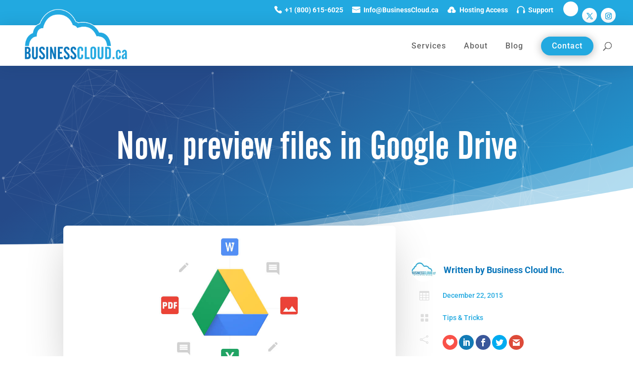

--- FILE ---
content_type: text/css
request_url: https://businesscloud.ca/wp-content/cache/wpfc-minified/l1ex52cj/f8rcv.css
body_size: 6707
content:
body,.et_pb_column_1_2 .et_quote_content blockquote cite,.et_pb_column_1_2 .et_link_content a.et_link_main_url,.et_pb_column_1_3 .et_quote_content blockquote cite,.et_pb_column_3_8 .et_quote_content blockquote cite,.et_pb_column_1_4 .et_quote_content blockquote cite,.et_pb_blog_grid .et_quote_content blockquote cite,.et_pb_column_1_3 .et_link_content a.et_link_main_url,.et_pb_column_3_8 .et_link_content a.et_link_main_url,.et_pb_column_1_4 .et_link_content a.et_link_main_url,.et_pb_blog_grid .et_link_content a.et_link_main_url,body .et_pb_bg_layout_light .et_pb_post p,body .et_pb_bg_layout_dark .et_pb_post p{font-size:16px}.et_pb_slide_content,.et_pb_best_value{font-size:18px}h1,h2,h3,h4,h5,h6{color:#0875ba}#et_search_icon:hover,.mobile_menu_bar:before,.mobile_menu_bar:after,.et_toggle_slide_menu:after,.et-social-icon a:hover,.et_pb_sum,.et_pb_pricing li a,.et_pb_pricing_table_button,.et_overlay:before,.entry-summary p.price ins,.et_pb_member_social_links a:hover,.et_pb_widget li a:hover,.et_pb_filterable_portfolio .et_pb_portfolio_filters li a.active,.et_pb_filterable_portfolio .et_pb_portofolio_pagination ul li a.active,.et_pb_gallery .et_pb_gallery_pagination ul li a.active,.wp-pagenavi span.current,.wp-pagenavi a:hover,.nav-single a,.tagged_as a,.posted_in a{color:#22a9e0}.et_pb_contact_submit,.et_password_protected_form .et_submit_button,.et_pb_bg_layout_light .et_pb_newsletter_button,.comment-reply-link,.form-submit .et_pb_button,.et_pb_bg_layout_light .et_pb_promo_button,.et_pb_bg_layout_light .et_pb_more_button,.et_pb_contact p input[type="checkbox"]:checked+label i:before,.et_pb_bg_layout_light.et_pb_module.et_pb_button{color:#22a9e0}.footer-widget h4{color:#22a9e0}.et-search-form,.nav li ul,.et_mobile_menu,.footer-widget li:before,.et_pb_pricing li:before,blockquote{border-color:#22a9e0}.et_pb_counter_amount,.et_pb_featured_table .et_pb_pricing_heading,.et_quote_content,.et_link_content,.et_audio_content,.et_pb_post_slider.et_pb_bg_layout_dark,.et_slide_in_menu_container,.et_pb_contact p input[type="radio"]:checked+label i:before{background-color:#22a9e0}.container,.et_pb_row,.et_pb_slider .et_pb_container,.et_pb_fullwidth_section .et_pb_title_container,.et_pb_fullwidth_section .et_pb_title_featured_container,.et_pb_fullwidth_header:not(.et_pb_fullscreen) .et_pb_fullwidth_header_container{max-width:1280px}.et_boxed_layout #page-container,.et_boxed_layout.et_non_fixed_nav.et_transparent_nav #page-container #top-header,.et_boxed_layout.et_non_fixed_nav.et_transparent_nav #page-container #main-header,.et_fixed_nav.et_boxed_layout #page-container #top-header,.et_fixed_nav.et_boxed_layout #page-container #main-header,.et_boxed_layout #page-container .container,.et_boxed_layout #page-container .et_pb_row{max-width:1440px}a{color:#22a9e0}.et_secondary_nav_enabled #page-container #top-header{background-color:#22a9e0!important}#et-secondary-nav li ul{background-color:#22a9e0}#top-header,#top-header a,#et-secondary-nav li li a,#top-header .et-social-icon a:before{font-size:13px}#top-menu li a{font-size:16px}body.et_vertical_nav .container.et_search_form_container .et-search-form input{font-size:16px!important}#top-menu li a,.et_search_form_container input{letter-spacing:1px}.et_search_form_container input::-moz-placeholder{letter-spacing:1px}.et_search_form_container input::-webkit-input-placeholder{letter-spacing:1px}.et_search_form_container input:-ms-input-placeholder{letter-spacing:1px}#top-menu li.current-menu-ancestor>a,#top-menu li.current-menu-item>a,#top-menu li.current_page_item>a{color:rgba(0,0,0,0.6)}#main-footer .footer-widget h4,#main-footer .widget_block h1,#main-footer .widget_block h2,#main-footer .widget_block h3,#main-footer .widget_block h4,#main-footer .widget_block h5,#main-footer .widget_block h6{color:#22a9e0}.footer-widget li:before{border-color:#22a9e0}#footer-widgets .footer-widget li:before{top:10.6px}#footer-bottom{background-color:#f7f7f7}#footer-info{font-size:12px}#footer-bottom .et-social-icon a{font-size:16px}body .et_pb_button{font-size:16px;border-width:4px!important;border-color:#0875ba;border-radius:26px;letter-spacing:2px}body.et_pb_button_helper_class .et_pb_button,body.et_pb_button_helper_class .et_pb_module.et_pb_button{color:#0875ba}body .et_pb_button:after{font-size:25.6px}body .et_pb_bg_layout_light.et_pb_button:hover,body .et_pb_bg_layout_light .et_pb_button:hover,body .et_pb_button:hover{border-radius:25px}@media only screen and (min-width:981px){#logo{max-height:85%}.et_pb_svg_logo #logo{height:85%}.et_fixed_nav #page-container .et-fixed-header#top-header{background-color:#0875ba!important}.et_fixed_nav #page-container .et-fixed-header#top-header #et-secondary-nav li ul{background-color:#0875ba}.et-fixed-header #top-menu li.current-menu-ancestor>a,.et-fixed-header #top-menu li.current-menu-item>a,.et-fixed-header #top-menu li.current_page_item>a{color:rgba(0,0,0,0.6)!important}}@media only screen and (min-width:1600px){.et_pb_row{padding:32px 0}.et_pb_section{padding:64px 0}.single.et_pb_pagebuilder_layout.et_full_width_page .et_post_meta_wrapper{padding-top:96px}.et_pb_fullwidth_section{padding:0}}h1,h1.et_pb_contact_main_title,.et_pb_title_container h1{font-size:36px}h2,.product .related h2,.et_pb_column_1_2 .et_quote_content blockquote p{font-size:30px}h3{font-size:26px}h4,.et_pb_circle_counter h3,.et_pb_number_counter h3,.et_pb_column_1_3 .et_pb_post h2,.et_pb_column_1_4 .et_pb_post h2,.et_pb_blog_grid h2,.et_pb_column_1_3 .et_quote_content blockquote p,.et_pb_column_3_8 .et_quote_content blockquote p,.et_pb_column_1_4 .et_quote_content blockquote p,.et_pb_blog_grid .et_quote_content blockquote p,.et_pb_column_1_3 .et_link_content h2,.et_pb_column_3_8 .et_link_content h2,.et_pb_column_1_4 .et_link_content h2,.et_pb_blog_grid .et_link_content h2,.et_pb_column_1_3 .et_audio_content h2,.et_pb_column_3_8 .et_audio_content h2,.et_pb_column_1_4 .et_audio_content h2,.et_pb_blog_grid .et_audio_content h2,.et_pb_column_3_8 .et_pb_audio_module_content h2,.et_pb_column_1_3 .et_pb_audio_module_content h2,.et_pb_gallery_grid .et_pb_gallery_item h3,.et_pb_portfolio_grid .et_pb_portfolio_item h2,.et_pb_filterable_portfolio_grid .et_pb_portfolio_item h2{font-size:21px}h5{font-size:19px}h6{font-size:16px}.et_pb_slide_description .et_pb_slide_title{font-size:55px}.et_pb_gallery_grid .et_pb_gallery_item h3,.et_pb_portfolio_grid .et_pb_portfolio_item h2,.et_pb_filterable_portfolio_grid .et_pb_portfolio_item h2,.et_pb_column_1_4 .et_pb_audio_module_content h2{font-size:19px}	h1,h2,h3,h4,h5,h6{font-family:'Alternate Gothic No2 BT',Helvetica,Arial,Lucida,sans-serif}body,input,textarea,select{font-family:'Roboto',Helvetica,Arial,Lucida,sans-serif}.single-post .et_pb_post,.single-post #left-area{padding-bottom:0;margin-bottom:0}.single .et_pb_post{margin-bottom:0px}.et-l .et-l--post .et_builder_inner_content .et_pb_row{width:100%;padding-top:0px}.pricing .percent-value:before{content:'$'}@media screen and (min-width:981px){#accent-column{margin-top:50px}}.btn-inline .et_pb_button_module_wrapper{display:inline-block;margin:0 5px}@media screen and (max-width:767px){.btn-inline .et_pb_button_module_wrapper{display:block;margin:10px 0!important}}@media only screen and (max-width:980px){.three-columns .et_pb_column{width:33%!important}.two-columns .et_pb_column{width:50%!important}}@media only screen and (max-width:479px){.three-columns .et_pb_column{width:50%!important}}.shadow-effect,.et_pb_blog_grid .et_pb_post,.et_pb_social_media_follow li,.et_pb_portfolio_grid .et_pb_portfolio_item,.et_pb_accordion_item,.domain-blurb-1 .et_pb_module_header,.domain-blurb-2 .et_pb_module_header{-moz-box-shadow:0px 0px 20px rgba(0,0,0,0.1);-webkit-box-shadow:0px 0px 20px rgba(0,0,0,0.1);box-shadow:0px 0px 20px rgba(0,0,0,0.1);-webkit-transition:ease-in-out 0.35s;-o-transition:ease-in-out 0.35s;transition:ease-in-out 0.35s}.shadow-effect:hover,.et_pb_blog_grid .et_pb_post:hover,.et_pb_social_media_follow li:hover,.et_pb_portfolio_grid:hover .et_pb_portfolio_item:hover,.et_pb_accordion_item:hover,.domain-blurb-1:hover .et_pb_module_header,.domain-blurb-2:hover .et_pb_module_header{-webkit-box-shadow:0 18px 80px rgba(0,0,0,.12);box-shadow:0 18px 80px rgba(0,0,0,.12)}.custom-toggle{-webkit-box-shadow:0 18px 50px rgba(0,0,0,.05);box-shadow:0 18px 50px rgba(0,0,0,.05);-webkit-transition:ease-in-out 0.35s;-o-transition:ease-in-out 0.35s;transition:ease-in-out 0.35s}.custom-toggle:hover{-webkit-box-shadow:0 18px 80px rgba(0,0,0,.12);box-shadow:0 18px 80px rgba(0,0,0,.12)}.custom-toggle.et_pb_toggle{border:none;border-bottom:4px solid #22a9e0!important;transition:0.4s}.custom-toggle.et_pb_toggle_open{border-bottom:4px solid #0875ba!important}.custom-toggle .et_pb_toggle_title:before{font-size:50px!important;content:"3"!important;-webkit-transition:0.3s;transition:0.3s}.custom-toggle.et_pb_toggle_open .et_pb_toggle_title:before{color:#0875ba;-ms-transform:rotate(90deg);-webkit-transform:rotate(90deg);transform:rotate(90deg)}.custom-accordion.et_pb_toggle{transition:0.4s}.custom-accordion .et_pb_accordion_item{margin-bottom:20px!important;border-radius:25px;border:0px!important;padding:15px 20px}.custom-accordion .et_pb_toggle_title{font-family:'Alternate Gothic No2 BT',Helvetica,Arial,Lucida,sans-serif!important;font-size:21px;line-height:1em;color:#0875ba!important}.custom-accordion .et_pb_toggle_open .et_pb_toggle_title{color:#22a9e0!important}.custom-accordion .et_pb_toggle_title:before{content:"3";font-size:32px;background-color:#f7f7f7;border-color:#f7f7f7;border-radius:100%;color:#22a9e0;padding:5px;top:33%;-webkit-transition:0.3s;transition:0.3s}.custom-accordion .et_pb_toggle_open .et_pb_toggle_title:before{display:block!important;content:"3"!important;-ms-transform:rotate(90deg);-webkit-transform:rotate(90deg);transform:rotate(90deg)}@media only screen and (max-width:767px){.custom-accordion .et_pb_toggle_title{font-size:16px!important}}.custom-tabs.et_pb_tabs,.custom-tabs .et_pb_tabs_controls li,.custom-tabs ul.et_pb_tabs_controls,ul.et_pb_tabs_controls:after{border:none}.custom-tabs ul.et_pb_tabs_controls,.custom-tabs .et_pb_all_tabs{background-color:transparent}.custom-tabs .et_pb_tabs_controls{padding:0!important;line-height:inherit!important;list-style:none!important}.custom-tabs .et_pb_tab_active{background-color:#f1f1f1!important;border-radius:50px}.custom-tabs .et_pb_tab_active a{color:#0875ba!important}.custom-tabs .et_pb_all_tabs{padding:24px 0}.custom-tabs .et_pb_tabs_controls li a{color:#22a9e0}@media only screen and (min-width:768px){.custom-tabs .et_pb_tabs_controls li{width:33.33%!important;text-align:center;max-height:46px}}@media only screen and (max-width:767px){.custom-tabs .et_pb_tabs_controls li{width:100%}.custom-tabs .et_pb_tab{padding:0px}}.hover-reveal{opacity:0;transition:all 0.4s}.hover-reveal:hover{opacity:1}.active-tab:hover{cursor:pointer}.price .percent-value::before{content:"$"}.price.et_pb_number_counter.et_pb_with_title .percent{margin-bottom:0px}.price.et_pb_number_counter .percent{height:50px}.status-blurb.et_pb_blurb_position_left .et_pb_blurb_container{padding-left:0px}.status-blurb{display:flex;justify-content:center;cursor:pointer}@media (max-width:980px){.status-blurb{display:inline-block}}@media (max-width:980px){.et_pb_fullwidth_header_0.et_pb_fullwidth_header .et_pb_fullwidth_header_subhead{font-size:16px!important}.reverse-columns-mobile{display:flex;flex-direction:column-reverse}.reverse-columns-mobile .et_pb_column:last-child{margin-bottom:0px!important}.center-text-mobile,.center-text-mobile .et_pb_text_inner,.center-text-mobile .et_pb_social_media_follow{text-align:center!important}.no-mobile-margin{margin-bottom:0!important}}.et_fullwidth_nav #main-header .container{width:100%;max-width:1400px;box-sizing:border-box;-webkit-box-sizing:border-box;-moz-box-sizing:border-box;padding:0 40px}#main-header{box-shadow:0 0 30px rgba(7,51,84,0.17);-webkit-box-shadow:0 0 30px rgba(7,51,84,0.17);-moz-box-shadow:0 0 30px rgba(7,51,84,0.17)}.et_fullwidth_secondary_nav #top-header .container{width:100%;max-width:1400px;padding-right:15px}#top-menu li a{font-weight:500}#top-menu .menu-item-has-children>a:first-child{padding-right:0px}#top-menu .menu-item-has-children>a:first-child:after{content:''!important;margin-top:-2px}#main-header .nav li ul{left:50%!important;right:auto!important;transform:translate(-50%,0)!important}#top-menu .sub-menu li a{width:100%}#top-menu .sub-menu li{width:100%}.nav li ul,.nav li li ul{width:330px!important}#top-menu li li a{width:290px}.sub-menu li a:before{display:none}#et_search_icon:before{top:-10px;left:-10px;border:3px solid #fff;border-radius:50%;padding:5px;-webkit-transition:all .3s;-o-transition:all .3s;transition:all .3s}#et_search_icon:hover:before{color:#fff;background:#22a9e0;border:3px solid #22a9e0;box-shadow:0px 2px 18px 0px rgb(0 0 0 / 30%)}@media only screen and (min-width:981px){.sub-menu{background:transparent!important;box-shadow:none!important;border-top:0px!important;padding:0px!important;margin-top:5px!important}.sub-menu li a{background:#fff;border-radius:25px;margin:4px auto;box-shadow:0px 2px 18px 0px rgba(0,0,0,0.3);-moz-box-shadow:0px 2px 18px 0px rgba(0,0,0,0.3);-webkit-box-shadow:0px 2px 18px 0px rgba(0,0,0,0.3)}.sub-menu li a:hover{transform:translateX(5%);color:#22a9e0!important;background:#fff!important}}@media only screen and (max-width:980px){.et_pb_fullwidth_header .header-content{width:100%!important}.et_fullwidth_nav #main-header .container{padding:0 10px}#et_top_search{display:none}}@media only screen and (max-width:480px){.et_pb_fullwidth_header .et_pb_fullwidth_header_container .et_pb_button_two{margin-left:0}}.et_fixed_nav #top-header{position:fixed;z-index:9998!important}#logo{max-height:109px;margin-top:-45px;-webkit-transform:inherit}#logo{-webkit-transform:none!important}.et-fixed-header #logo{max-height:83px!important;margin-top:-44px;-webkit-transform:inherit}@media only screen and (max-width:980px){#logo{max-height:70px;margin-top:0px}#et-info{float:none}}#top-header .et-social-icons{display:inline-block;float:right}#top-header .et-social-icons li{margin-top:-2px;margin-left:5px}#top-header .et-social-icon a{padding:5px;width:30px;height:30px;border-radius:50%;line-height:24px;background-color:#fff;color:#22a9e0;margin-top:-5px;margin-bottom:5px}#et-secondary-nav,#et-secondary-nav li{display:inline-block;margin-right:15px;margin-top:2px}.top-email a,.top-login a,.top-phone a,.top-support a{color:white!important;font-size:14px!important}.top-phone{width:140px!important}.top-phone:before{font-family:'ETmodules';content:"\e090";font-size:16px;float:left}.top-email{width:175px!important}.top-email:before{font-family:'ETmodules';content:"\e076";font-size:16px;float:left}.top-login{width:122px!important}.top-login:before{font-family:'ETmodules';content:"\e070";font-size:16px;float:left}.top-support{width:74px!important}.top-support:before{font-family:'ETmodules';content:"\e027";font-size:16px;float:left}#top-header.et-fixed-header .et-social-icon a{color:#0875ba}@media only screen and (max-width:980px){.top-phone,.top-email,.top-login,.top-support{width:100%!important}.top-phone a,.top-email a,.top-login a,.top-support a{color:#666!important}.top-phone:before,.top-email:before,.top-login:before,.top-support:before{color:#0875ba;margin-top:10px;margin-right:12px}}#top-menu:not(.sub-menu) .current-menu-item a::before,#top-menu:not(.sub-menu) .current_page_item a::before{content:"";position:absolute;z-index:2;left:0;right:0}#top-menu li a:before{content:"";position:absolute;z-index:-2;left:0;right:100%;bottom:0%;background:#0875ba;height:4px;-webkit-transition-property:right;transition-property:right;-webkit-transition-duration:0.3s;transition-duration:0.3s;-webkit-transition-timing-function:ease-out;transition-timing-function:ease-out}#et-secondary-nav .menu-item-has-children>a:first-child:after,#top-menu .menu-item-has-children>a:first-child:after{content:"\45";color:#22a9e0;-webkit-transition:0.3s;transition:0.3s}#et-secondary-nav .menu-item-has-children:hover>a:first-child:after,#top-menu .menu-item-has-children:hover>a:first-child:after{-ms-transform:rotate(90deg);-webkit-transform:rotate(90deg);transform:rotate(90deg)}#top-menu li{padding-right:32px}#top-menu li a:hover{opacity:1!important}#top-menu li a:hover:before{right:0}#top-menu li li a:before{bottom:0%}#top-menu .current-menu-item .menu-cta a::before,#top-menu .current_page_item .menu-cta a::before{display:none}#top-menu li.menu-cta a:before,#menu-services .menu-cta a:before,#footer-menu .menu-cta a:before{display:none}.et-fixed-header #top-menu li.menu-cta.current-menu-item a{color:#fff!important}#page-container #top-menu .menu-cta a,#menu-services .menu-cta a{border:2px solid #22a9e0!important;background-color:#22a9e0;color:#fff;padding:10px 20px;margin-top:-10px;border-radius:25px;text-align:center;box-shadow:0px 2px 18px 0px rgba(0,0,0,0.3)}#page-container #top-menu .menu-cta a:hover,#menu-services .menu-cta a:hover,#footer-menu .menu-cta a:hover{border:2px solid #0875ba!important;background-color:#0875ba;color:#fff!important;opacity:1!important}#main-header.et-fixed-header .menu-cta a{color:#fff!important}#main-header.et-fixed-header.menu-cta a:hover{background-color:#fff;color:#0875ba!important}#page-container #main-header.attention #top-menu .menu-cta a{background:#0875ba;border-color:#0875ba!important;animation:attention .6s ease-in-out}@keyframes attention{0%{transform:scale(1)}50%{transform:scale(1.2)}100%{transform:scale(1)}}.et_mobile_menu .menu-cta a{background-color:#22a9e0;color:#fff;border-radius:25px;box-shadow:0px 2px 18px 0px rgba(0,0,0,0.3)}#et_mobile_nav_menu:before{content:'MENU';font-size:14px;position:absolute!important;bottom:29px;right:45px;color:#666}.mobile_nav.opened .mobile_menu_bar:before{content:'\4d'}.et_mobile_menu{padding:5px 5%}.et_mobile_menu a:not(.menu-cta){font-size:15px;font-weight:500;border-color:transparent;text-align:left}.et_mobile_menu .menu-cta a{text-align:center}.et_mobile_menu .top-phone,.et_mobile_menu .top-email{display:none}#mobile_menu .menu-item .sub-menu li:before{content:'\5e';font-family:'ETmodules';color:#22a9e0;float:left;margin-top:9px;margin-right:12px}@media only screen and (max-width:767px){.et_mobile_menu .top-login{margin-left:18px}.et_mobile_menu .top-support{position:relative}.et_mobile_menu .top-support a{position:absolute;top:-44px;right:10px;border-bottom:0!important}.et_mobile_menu .top-support:before{position:absolute;top:-44px;right:75px}}.et_mobile_menu li a:not(.menu-cta){border-bottom:1px solid rgba(0,0,0,0.03)}.et_mobile_menu .menu-item-6927 a{border-bottom:0px!important}#footer-menu .menu-cta a{border:2px solid #22a9e0!important;background-color:#22a9e0;color:#fff;padding:3px 20px;margin-top:15px;border-radius:25px;text-align:center;box-shadow:0px 2px 18px 0px rgba(0,0,0,0.3)}@media only screen and (max-width:980px){#footer-menu .et_pb_menu__menu,#menu-footer{display:block!important;width:100%!important}#footer-menu{width:100%!important}#footer-menu .et-menu-nav{justify-content:center}#footer-menu .menu-cta a{width:100%!important;margin-top:0px}#menu-footer li{padding-left:0px;padding-right:0px}#footer-menu .et_mobile_nav_menu{display:none!important}}@media all and (max-width:980px){.info-blurb{display:inline-block;width:48%}.info-blurb.et_pb_blurb.et_pb_module:first-of-type{margin-right:5px!important}.info-blurb.et_pb_blurb_position_left .et_pb_main_blurb_image{display:block!important}.info-blurb.et_pb_blurb_position_left .et_pb_blurb_container{padding-left:0px;display:block!important}.info-blurb .et_pb_main_blurb_image{margin-bottom:0px}}#expending-sec.grow{border-radius:0;transform:scale(1);max-width:100%!important;width:100%;padding:54px 0}.blog-navigation .nav-next,.blog-navigation .nav-previous{-webkit-box-shadow:0 18px 50px rgba(0,0,0,.05);box-shadow:0 18px 50px rgba(0,0,0,.05);-webkit-transition:all .3s;-o-transition:all .3s;transition:all .3s}.blog-navigation .nav-next:hover,.blog-navigation .nav-previous:hover{-webkit-box-shadow:0 18px 70px rgba(0,0,0,.12);box-shadow:0 18px 70px rgba(0,0,0,.12)}@media (max-width:768px){.blog-buttons{padding-bottom:0px}.blog-buttons .et_pb_column.et_pb_column_1_4{margin:0 0 15px 0}.nav-next,.nav-previous{margin:auto 0;width:100%;text-align:center;background:#fff}.mobile-row .et_pb_divider_1:before{border-top-color:#fff}.mobile-row.et_pb_row{padding:14px 0}}.et_pb_promo .et_pb_promo_description h2{padding-bottom:15px}@media only screen and (max-width:980px){.et_pb_pagebuilder_layout.single.et_full_width_page #page-container .et_pb_row.mobile-row{width:80%!important;max-width:100%!important}}.et_social_networks.et_social_5col.et_social_slide ul.et_social_icons_container{display:flex;align-items:center}@media only screen and (min-width:981px){.top-social-share .et_pb_blurb_description .et_social_inline .et_social_networks{width:80%}}@media only screen and (max-width:980px){.et_monarch .et_social_networks.et_social_left .et_social_count,.et_monarch .et_social_networks.et_social_left .et_social_networkname{display:none}.et_monarch .et_social_networks li:nth-child(n+2){margin:0px!important}}.et_pb_social_media_follow li{border-radius:50px;float:none}.et_pb_social_media_follow li a{margin-right:0px}.et_pb_social_media_follow li{-moz-box-shadow:0px 0px 20px rgba(0,0,0,0.1);-webkit-box-shadow:0px 0px 20px rgba(0,0,0,0.1);box-shadow:0px 0px 20px rgba(0,0,0,0.1);-webkit-transition:ease-in-out 0.35s;-o-transition:ease-in-out 0.35s;transition:ease-in-out 0.35s}.et_pb_social_media_follow li:hover{-webkit-box-shadow:0 18px 80px rgba(0,0,0,.45);box-shadow:0 18px 80px rgba(0,0,0,.45)}.social-icons-stack .et_social_network_label{display:none}.social-icons-stack .et_social_5col li{width:20%}.social-icons-stack .et_social_networks .et_social_icon,.social-icons-stack .et_social_networks .et_social_icon:before,.social-icons-stack .et_social_networks .et_social_icon:after{width:30px;height:30px;line-height:30px;margin-right:10px}@media only screen and (min-width:768px){.blog-boxes .et_pb_post{min-height:422px}}.blog-boxes .et_pb_post .post-content p,.case-study-boxes .et_pb_post .post-content p{display:none}.blog-boxes .et_pb_post,.case-study-boxes .et_pb_post{padding-bottom:60px;position:relative}.et_pb_post a.more-link{position:absolute;bottom:20px;left:10px;right:10px;font-size:12px;text-transform:capitalize;text-align:center;color:#fff;background:#22a9e0;border:4px solid #22a9e0;border-radius:26px;letter-spacing:2px;padding:0 10px;-webkit-box-shadow:0 18px 50px rgba(0,0,0,.05);box-shadow:0 18px 50px rgba(0,0,0,.05);-webkit-transition:all .3s;-o-transition:all .3s;transition:all .3s}.et_pb_post:hover a.more-link{background:#0875ba;border-color:#0875ba;-webkit-box-shadow:0 18px 70px rgba(0,0,0,.12);box-shadow:0 18px 70px rgba(0,0,0,.12)}.et_bloom_flyin .et_bloom_form_container .et_bloom_form_content .et_bloom_fields .et_bloom_popup_input input,.et_bloom_flyin .et_bloom_form_container .et_bloom_form_content .et_bloom_fields button{-moz-border-radius:20px!important;-webkit-border-radius:20px!important;border-radius:20px!important}.et_bloom_flyin .et_bloom_preview_popup .et_bloom_form_container .et_bloom_form_content .et_bloom_popup_input input{padding:10px!important}.et_bloom_flyin .et_bloom_bottom_stacked p.et_bloom_popup_input{box-shadow:0px 52px 80px 0px rgba(0,0,0,0.3)!important;border-radius:20px!important}.et_bloom_flyin .et_bloom_form_content input,.et_bloom_flyin .et_bloom_form_content select,.et_bloom_flyin .et_bloom_form_content button{font-size:13px!important}.et_bloom_flyin .et_bloom_form_container .et_bloom_form_content{padding:0px 30px 40px 30px!important}.et_bloom_flyin .et_bloom_header_outer .et_bloom_form_header .et_bloom_form_text h2{color:#0875ba;font-weight:700!important;font-size:21px!important}.et_bloom_flyin .et_bloom_form_header .et_bloom_form_text{text-align:center!important;padding:2px!important}.et_bloom_flyin .et_bloom_form_header p{color:#666!important;font-size:13px!important}.case-study .et_overlay,.equipment .et_overlay{border:0px}.case-study .et_portfolio_image{padding-bottom:15px;padding-top:15px;background:#fff}.equipment .et_portfolio_image{padding-bottom:15px}.equipment.et_pb_portfolio_grid .et_pb_portfolio_item .et_pb_module_header,.equipment.et_pb_portfolio_grid .et_pb_portfolio_item h2{padding-bottom:10px}.case-study.et_pb_portfolio_grid .et_pb_portfolio_item .et_pb_module_header,.case-study.et_pb_portfolio_grid .et_pb_portfolio_item h2{margin:12px}@media only screen and (min-width:768px){.equipment .et_pb_portfolio_item{min-height:220px}.case-study .et_pb_portfolio_item{min-height:235px}.case-study-boxes .et_pb_post{min-height:350px}.case-study-boxes .et_pb_image_container{margin:0 auto}}.case-study-boxes .not-found-title{display:none}.case-study-boxes .entry p{display:none!important}.quote:hover .person-blurb{-webkit-animation:slide-down .3s ease-out;-moz-animation:slide-down .3s ease-out}@-webkit-keyframes slide-down{0%{opacity:0;-webkit-transform:translateY(-100%)}100%{opacity:1;-webkit-transform:translateY(0)}}@-moz-keyframes slide-down{0%{opacity:0;-moz-transform:translateY(-100%)}100%{opacity:1;-moz-transform:translateY(0)}}.quote:hover .et_pb_team_member_description .et_pb_module_header{padding-top:10px;margin-top:-4vh;-webkit-transition:ease-in-out 0.35s;-o-transition:ease-in-out 0.35s;transition:ease-in-out 0.35s;background:#fff}.person-blurb{font-size:12px;font-style:italic;line-height:1.4em}.staff-image-swap.et_pb_team_member .et_multi_view_swapped span{display:inline-block;max-width:250px}.et_pb_team_member_description{background-color:#fff;padding:10px 0}.staff-image-swap.et_pb_team_member{background:white;border-radius:20px;overflow:hidden;box-shadow:0px 4px 14px rgba(98,118,140,.05);transition:all 0.4s;padding:20px;position:relative;cursor:pointer}.staff-image-swap.et_pb_team_member:hover{box-shadow:0px 4px 14px rgba(98,118,140,.1)}.et_pb_member_social_links .et_pb_google_icon::before{content:"\e09a";font-size:17px;line-height:32px}.et_pb_member_social_links{text-align:center;margin:15px auto 0;position:absolute;top:9vh;left:0;right:0}.et_pb_member_social_links:after{content:'Connect with me';color:#666;width:100px;margin:0 0.5rem}.et_pb_member_social_links li{float:none;margin-right:0px}.et_pb_member_social_links a{color:#fff;font-size:16px;transition:color .3s ease 0s;border-radius:100px 100px 100px 100px;box-sizing:content-box;width:32px;height:32px;line-height:32px;padding:0;background-color:#007bb6!important;text-align:center;-moz-box-shadow:0px 0px 20px rgba(0,0,0,0.1);-webkit-box-shadow:0px 0px 20px rgba(0,0,0,0.1);box-shadow:0px 0px 20px rgba(0,0,0,0.1);-webkit-transition:ease-in-out 0.35s;-o-transition:ease-in-out 0.35s;transition:ease-in-out 0.35s}.et_pb_member_social_links a:hover{-webkit-box-shadow:0 18px 80px rgba(0,0,0,.12);box-shadow:0 18px 80px rgba(0,0,0,.12);color:#fff}.et_pb_member_social_links .et_pb_linkedin_icon:before{content:"\e09d";display:block;position:relative;z-index:10;width:32px;height:32px;color:#fff;font-size:16px;line-height:32px;-webkit-transition:color .3s;-moz-transition:color .3s;transition:color .3s}@media only screen and (min-device-width:1024px) and (max-device-width:1024px) and (orientation:portrait) and (-webkit-min-device-pixel-ratio:2){.et_pb_image_0_tb_footer{transform:translateX(25px) translateY(0px)}.staff-image-swap.et_pb_team_member{min-height:330px}}@media only screen and (min-width:981px){.staff-image-swap.et_pb_team_member{min-height:460px}}@media (min-width:768px) and (max-width:980px){.et_pb_column .et_pb_team_member_description{display:block}.staff-image-swap.et_pb_team_member{min-height:445px}.et_pb_member_social_links{top:7vh}.quote:hover .et_pb_team_member_description .et_pb_module_header{margin-top:-6vh}}@media (max-width:767px){.staff-image-swap.et_pb_team_member{min-height:460px}.quote:hover .et_pb_team_member_description .et_pb_module_header{margin-top:-6.5vh}}.friend-logo{filter:grayscale(100%);-webkit-filter:grayscale(100%);opacity:.6;-webkit-transition:.6s;-moz-transition:.6s;transition:.6s}.friend-logo:hover{filter:grayscale(0%);opacity:1}.btn-content,.blog-content{display:none}.btn-title:hover,.blog-title:hover{cursor:pointer}.btn-open{display:block}#page-container .blog-title.active-tab.btn-active{color:#fff!important;background:#22a9e0;border-color:#22a9e0;-webkit-box-shadow:0 18px 80px rgba(0,0,0,.12);box-shadow:0 18px 80px rgba(0,0,0,.12)}@media all and (max-width:980px){.mobile-map{width:80%!important;padding:0}.mobile-map .et_pb_column .et_pb_map{height:320px}.et_pb_column_11.location-info{padding-top:30px}}.fixed_buttons .et_pb_column{padding-bottom:30px}.fixed_buttons .et_pb_button_module_wrapper{position:absolute;bottom:0;left:0;right:0;margin:auto}.bb-public-jobs-list__container{background:transparent}.portfolio-blurb{min-height:300px;padding:40px;overflow:hidden}.portfolio-blurb .et_pb_blurb_content{max-width:none}.portfolio-blurb .et_pb_module_header{position:relative;top:-40px;opacity:0;transition:all 0.4s}.portfolio-blurb:hover .et_pb_module_header{top:0;opacity:1}.portfolio-blurb .et_pb_blurb_description{position:relative;left:-40px;opacity:0;transition:all 0.4s}.portfolio-blurb:hover .et_pb_blurb_description{left:0;opacity:1;transition-delay:0.2s}.portfolio-blurb:after{content:'View project →';position:absolute;opacity:0;bottom:0;transition:all 0.4s}.portfolio-blurb:hover:after{opacity:1;bottom:40px;transition-delay:0.4s}.portfolio-column{overflow:hidden;border-radius:10px}.portfolio-column:hover{transform:scaleX(1.05) scaleY(1.05)}#main-footer{display:none}#main-footer .container{width:80%;max-width:1400px}#footer-info{float:none;text-align:center}#footer-bottom .et-social-icons{display:none}.footer-social-icons .et_pb_social_icon{-webkit-transition:-webkit-transform .3s ease-out;transition:-webkit-transform .3s ease-out;-o-transition:transform .3s ease-out;transition:transform .3s ease-out}.footer-social-icons .et_pb_social_icon:hover{-webkit-transform:translate(0,-4px);-ms-transform:translate(0,-4px);transform:translate(0,-4px)}.link-footer li{list-style-type:none;margin-right:20px;display:inline-block}.link-footer-second li{list-style-type:none;margin-right:13px;display:inline-block}.link-footer ul{padding:0 0 23px .1em}.cybersecurity-optin .et_pb_newsletter_description{display:none}.cybersecurity-optin .et_pb_newsletter_form{width:100%!important;padding-left:0px}.pricing_button:hover{color:#fff!important}#services-nav .et_pb_row{width:100%;max-width:100%;margin:0 auto}.fullwidth-menu{background:transparent}body.admin-bar.et_fixed_nav .fullwidth-menu{padding:48px 0 0!important}.et_pb_fullwidth_menu .fixed{transition:all 0.3s ease-out 0s;padding-top:0px;padding-bottom:0px;margin-top:-30px;margin-bottom:-30px}.fullwidth-menu li{margin-top:17px!important;margin-bottom:17px!important}.dvcs_ms_container{overflow:hidden}.dvcs_ms_container,.dvcs_ms_modules_col,.dvcs_ms_controls_col,.dvcs_ms_pause_play.dvcs_ms_paused{display:-webkit-box;display:-ms-flexbox;display:flex;-webkit-box-align:center;-ms-flex-align:center;align-items:center;-webkit-box-pack:center;-ms-flex-pack:center;justify-content:center}.dvcs_ms_container,.dvcs_ms_modules_col,.dvcs_ms_pause_play.dvcs_ms_paused{-webkit-box-orient:vertical;-webkit-box-direction:normal;-ms-flex-direction:column;flex-direction:column;overflow:visible!important}.dvcs_ms_controls_col{-webkit-box-orient:horizontal;-webkit-box-direction:normal;-ms-flex-direction:row;flex-direction:row}.dvcs_ms_modules_col .et_pb_module{position:absolute;top:0;width:100%;z-index:0;opacity:0}.dvcs_ms_modules_col .et_pb_module.dvcs_ms_current{position:relative;z-index:1;opacity:1}.dvcs_ms_pause_play.et_pb_blurb_position_left .et_pb_blurb_container{padding-left:0px}.dvcs_ms_pause_play.dvcs_ms_paused:before{display:inline-block;position:absolute;-webkit-box-sizing:border-box;box-sizing:border-box;font-family:ETmodules;font-size:33px;font-weight:400;font-style:normal;font-variant:normal;-webkit-font-smoothing:antialiased;line-height:1;text-transform:none;speak:none;content:"\45";color:#ffffff}.dvcs_ms_pause_play.dvcs_ms_paused .et-pb-icon{opacity:0!important}.et_pb_blurb_position_left.dvcs_ms_slider_button .et_pb_blurb_container{padding-left:0}.dvcs_ms_next_in{opacity:1;-webkit-animation:fadeInRight 1.5s 1 cubic-bezier(0.77,0,0.175,1);animation:fadeInRight 1.5s 1 cubic-bezier(0.77,0,0.175,1)}.dvcs_ms_next_out{opacity:0;-webkit-animation:fadeOutRight 1s 1 cubic-bezier(0.77,0,0.175,1);animation:fadeOutRight 1s 1 cubic-bezier(0.77,0,0.175,1)}.dvcs_ms_prev_in{opacity:1;-webkit-animation:fadeInLeft 1.5s 1 cubic-bezier(0.77,0,0.175,1);animation:fadeInLeft 1.5s 1 cubic-bezier(0.77,0,0.175,1)}.dvcs_ms_prev_out{opacity:0;-webkit-animation:fadeOutLeft 1s 1 cubic-bezier(0.77,0,0.175,1);animation:fadeOutLeft 1s 1 cubic-bezier(0.77,0,0.175,1)}.et-fb .dvcs_ms_modules_col .et_pb_module{z-index:1;opacity:1}html.et_fb_preview_active.et_fb_preview_active--wireframe_preview .et-db #et-boc .dvcs_ms_controls_col{-webkit-box-orient:vertical;-webkit-box-direction:normal;-ms-flex-direction:column;flex-direction:column}html.et_fb_preview_active.et_fb_preview_active--wireframe_preview .et-db #et-boc .et_pb_module{width:100%}.testimonial-slider.et_pb_slider .et_pb_container{max-width:100%}.testimonial-slider .et-pb-active-slide .et_pb_slide_description{animation-name:fadeRight}.testimonial-slider .et_pb_slide_content img{max-width:180px}@media (min-width:980px){#testimonial-slider .et_pb_column:not(:last-child){border-right:1px solid #f1f1f1;margin:15px 0}}.dvcs_pricing_b .et_pb_pricing_table{margin-top:20px}.dvcs_pricing_b .et_pb_featured_table{margin-top:0}.dvcs_pricing_b .et_pb_featured_table .et_pb_pricing_content_top,.dvcs_pricing_b .et_pb_pricing_content_top{border-bottom:0px}.dvcs_pricing_b .et_pb_pricing_content{padding:30px 45px}.dvcs_pricing_b .et_pb_pricing li>span:before{position:absolute;margin-left:-1em;font-family:ETmodules!important;-webkit-font-smoothing:antialiased;-moz-osx-font-smoothing:grayscale;line-height:1;text-transform:none;speak:none;text-shadow:none;font-weight:400;font-style:normal;font-variant:none;top:3px;left:-10px;border-width:0}.dvcs_pricing_b .et_pb_pricing li>span:before{content:"\4e"}.dvcs_pricing_b .et_pb_pricing li.et_pb_not_available>span:before{content:"\4d"}.domain-blurb-1 .et_pb_module_header,.domain-blurb-2 .et_pb_module_header{border-radius:100px;width:100px;height:100px;line-height:100px;text-align:center!important;margin:0 auto 20px;cursor:default}.domain-blurb-1 .et_pb_module_header{background-color:#22a9e0}.domain-blurb-2 .et_pb_module_header{background-color:#254a89}.center-blurb.et_pb_blurb_position_left .et_pb_blurb_container{vertical-align:middle}.center-blurb.et_pb_blurb .et_pb_module_header{font-size:21px;padding-bottom:0px}.center-blurb .et-pb-icon{font-size:32px;color:#254a89;background-color:#f7f7f7;border-color:#f7f7f7}.vertical-align-blurb .et_pb_blurb_container{vertical-align:middle}@media (max-width:767px){.vertical-align-blurb .et_pb_main_blurb_image{vertical-align:middle}}.vertical-align-blurb.et_pb_blurb .et_pb_module_header,.vertical-align-blurb.et_pb_blurb p{padding-bottom:0px}.vertical-align-blurb.et_pb_blurb_position_left .et-pb-icon{line-height:0.9em}.learn-more-toggle{border:0;padding:0 5px}.learn-more-toggle .et_pb_toggle_title{text-align:right;padding-right:0!important}.learn-more-toggle.et_pb_toggle .et_pb_toggle_title:before{display:none}.toggle-icon .et_pb_toggle_title:before{content:"3";font-size:32px;background-color:#f7f7f7;border-color:#f7f7f7;border-radius:100%;color:#22a9e0;padding:5px;top:28%;-webkit-transition:0.3s;transition:0.3s}.toggle-icon.et_pb_toggle_open .et_pb_toggle_title:before{-ms-transform:rotate(90deg);-webkit-transform:rotate(90deg);transform:rotate(90deg)}.particles-js-canvas-el{width:100%;height:100vmax!important;position:absolute;top:0;left:0;opacity:0.6;z-index:0}

--- FILE ---
content_type: application/javascript
request_url: https://businesscloud.ca/wp-content/cache/wpfc-minified/qvxhlc6u/f8rcv.js
body_size: 1730
content:
// source --> https://businesscloud.ca/wp-content/themes/Divi-child/js/my-scripts.js?ver=6.6.1&#039; defer  
jQuery(document).ready(function($) {
	
	$('.blog-title').each(function () {
		var section_id = $(this).attr("href");
		$(this).removeAttr("href");
		$(this).click(function() {
			$(this).siblings().removeClass("active-tab");
				$(this).addClass("active-tab");
			$('.blog-content').hide();
		 	$(section_id).show();
		});
	});
	
 /* Buttons as Tabs */
 $('.btn-title').each(function () {
	 var section_id = $(this).attr("href");
	 $(this).removeAttr("href");
	 $(this).click(function() {
		 if($(this).hasClass("active-tab")){
			 $(this).removeClass("active-tab");
			 $('.btn-content').slideUp(1000);
		 } else {
			 $(this).siblings().removeClass("active-tab");
				 $(this).addClass("active-tab");
			 $('.btn-content').slideUp(1000);
			 $(section_id).slideDown(1000);
			 event.preventDefault();
		 }
	 });
 });
	
/* Bounce CTA */
	$(window).scroll(function() {
		var scroll = $(window).scrollTop();
		if (scroll >= 1000) {
			$("#main-header").addClass("attention");
		} else {
			$("#main-header").removeClass("attention");
		}
	});

/* Expanding Section */	
	$("#expending-sec").waypoint(function(){
		$("#expending-sec").toggleClass("grow");
	}, {offset: '70%'} );
	
/* Blog keep hover state on clicked button */
	$(function() {
		$('.blog-title').click(function() {
		$('.blog-title').removeClass('btn-active');
		var el = $(this);
		el.addClass('btn-active');
		});
	});

/* Add btn-active on windows load */
	$(function() {
	  $('#all-articles').addClass('active-tab btn-active');
	});
	
/* Direct download button */
	var downloadButton = $('.et-download-button');
	  downloadButton.each(function(index) {
		$(this).attr('download', '');
	  });
	
/* Team hover effect */
// 	$('.quote').hover( function() {
//         $(this).find('.person-blurb').slideDown("slow");
// // 		$(this).find('.et_pb_member_social_links').slideDown(400);
//     }, function() {
//         $(this).find('.person-blurb').slideUp("slow");
// // 		$(this).find('.et_pb_member_social_links').slideUp(100);
//     });

/* Make Divi Accordions Closed by Default */
 $('.et_pb_accordion .et_pb_toggle_open').addClass('et_pb_toggle_close').removeClass('et_pb_toggle_open');

 $('.et_pb_accordion .et_pb_toggle').click(function() {
   $this = $(this);
   setTimeout(function(){
      $this.closest('.et_pb_accordion').removeClass('et_pb_accordion_toggling');
   },700);
 });
 $('.et_pb_toggle_title').click(function(){
   var $toggle = $(this).closest('.et_pb_toggle');
   if (!$toggle.hasClass('et_pb_accordion_toggling')) {
     var $accordion = $toggle.closest('.et_pb_accordion');
     if ($toggle.hasClass('et_pb_toggle_open')) {
       $accordion.addClass('et_pb_accordion_toggling');
       $toggle.find('.et_pb_toggle_content').slideToggle(700, function() {
         $toggle.removeClass('et_pb_toggle_open').addClass('et_pb_toggle_close');

       });
     }
     setTimeout(function(){
       $accordion.removeClass('et_pb_accordion_toggling');
     }, 750);
   }
 });

/* Open Social Media icons in a new tab*/
  $(".et-social-icon a").attr('target', 'blank');

/* Services Menu */
//   $('.fullwidth-menu').waypoint(function() {
//       $('.fullwidth-menu').toggleClass('fixed');
//   }, {offset: '10%'});


});

/* Testimonial Slider */
	(function($){

		function dvcs_ms_module_slider() {

			let timeInterval = 3000,
				autoPlay = true;

			$('.dvcs_ms_slider_button').click(function(event) {
				event.preventDefault();

				var button = $(this),
					slides = $(this).parents('.dvcs_ms_container').find('.dvcs_ms_modules_col .et_pb_module'),
					current = $(this).parents('.dvcs_ms_container').find('.dvcs_ms_current'),
					next = current.next('.dvcs_ms_modules_col .et_pb_module'),
					previous = current.prev('.dvcs_ms_modules_col .et_pb_module'),
					modulesCol = $(this).parents('.dvcs_ms_container').find('.dvcs_ms_modules_col');

				if ( !next.length ){ next = slides.first(); }
				if ( !previous.length ){ previous = slides.last(); }

				// Activate next module
				if ( button.hasClass('dvcs_ms_next') ) { 
					current.removeClass('dvcs_ms_current dvcs_ms_prev_in dvcs_ms_next_in').addClass('dvcs_ms_prev_out');
					next.removeClass('dvcs_ms_prev_out dvcs_ms_next_out').addClass('dvcs_ms_current dvcs_ms_next_in'); 
				}

				// Activate previous module
				if ( button.hasClass('dvcs_ms_prev') ) { 
					current.removeClass('dvcs_ms_current dvcs_ms_prev_in dvcs_ms_next_in').addClass('dvcs_ms_next_out');
					previous.removeClass('dvcs_ms_next_out dvcs_ms_prev_out').addClass('dvcs_ms_current dvcs_ms_prev_in'); 
				}

				// animate modules column height on click
				dvcs_animate_modules_col_height(modulesCol, 1000);

			});

			$('.dvcs_ms_container').each( function(i, section){

				// auto-scroll modules (set slides interval here)
				var interval,
					modulesCol = $(this).find('.dvcs_ms_modules_col');

				// animate modules column height on load
				dvcs_animate_modules_col_height(modulesCol, 1000);

				var timer = function(){
					interval = setInterval(function(){
						$(section).find('.dvcs_ms_next').trigger('click');
					}, timeInterval);
				};

				// autoplay
				if( ! autoPlay){
					$(this).find('.dvcs_ms_pause_play').addClass('dvcs_ms_paused');
				} else {
					timer();
				}

				// reset timer if either of the slider buttons clicked
				$('.dvcs_ms_slider_button', this).click(function(){

					clearInterval(interval);

					if( ! $(this).siblings('.dvcs_ms_pause_play').hasClass('dvcs_ms_paused')){
						timer();
					}
				});

				// pause/play timer if the pause&play button clicked
				$(this).find('.dvcs_ms_pause_play').click(function(event){
					event.preventDefault();
					if( ! $(this).hasClass('dvcs_ms_paused')){
						clearInterval(interval);
					} else {
						timer();
					}
					$(this).toggleClass('dvcs_ms_paused');
				});

			});

		}

		// animate the modules column height
		function dvcs_animate_modules_col_height(element, time){

			// default height of column
			var curHeight = element.height(),
				// get outer height of the active slide
				autoHeight = element.find('.dvcs_ms_current').outerHeight(true);

			// reset to default height
			element.height(curHeight);
			// animate the column height
			element.stop().animate({ height: autoHeight, overflow: 'hidden' }, time);

		}

		$(window).load(function() {
			dvcs_ms_module_slider();
		});

	})(jQuery);	

jQuery(function($){
$(document).ready(function(){
 
$('#testimonial-person-1').addClass('testimonial-active');
 
$('[id*="testimonial-person"]').hover(function() {
 
var $selector = $(this).attr('id').replace('person', 'copy');
var $testimonial = $('#' + $selector);
 
$('[id*="testimonial-copy"]').removeClass('show-testimonial');
$testimonial.addClass('show-testimonial');
 
$('[id*="testimonial-person"]').removeClass('testimonial-active');
$(this).addClass('testimonial-active');
 
});
 
});
});

//Remove empty p tags
// jQuery(document).ready(function($){
// 	$('.single-post p').first().each(function() {
// 		var $this = $(this);
// 		if($this.html().replace(/\s|&nbsp;/g, '').length == 0)
// 			$this.remove();
// 	});
// });

//Blurb Module Image Under Text
// jQuery( document ).ready(function() {

// 	jQuery('.product-highlight').each(function(){
// 				jQuery(this).find('.et_pb_blurb_container').insertBefore(jQuery(this).find('.et_pb_main_blurb_image'));
// 	});

// });

jQuery(document).ready(function($){
	$("#mobile_menu .top-login").insertBefore("#mobile_menu .menu-cta");	
});